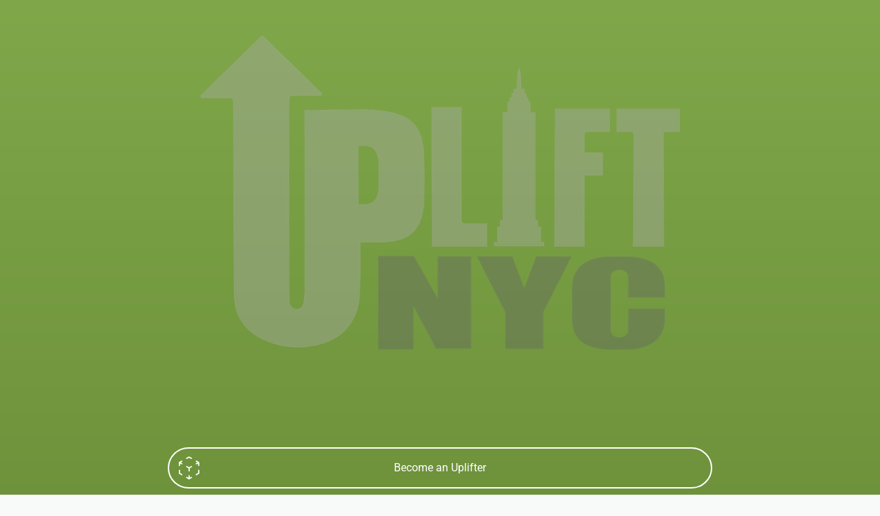

--- FILE ---
content_type: text/html; charset=utf-8
request_url: https://taplink.cc/upliftnyc
body_size: 2216
content:
<!DOCTYPE html> <html prefix="og: http://ogp.me/ns#" lang="en" data-format-date="m.d.Y" data-format-datetime="m.d.Y H:i"> <head> <title>Upliftnyc at Taplink</title>    <meta name=viewport content="width=device-width, user-scalable=no, initial-scale=1, maximum-scale=1, shrink-to-fit=no"/> <meta name=HandheldFriendly content=true> <meta http-equiv=Content-Type content='text/html; charset=utf-8'>     <link type='text/css' rel=stylesheet href='//us.x.taplink.st/s/css/frontend.css?1.2.10001'>      <link rel=icon href="https://taplink.st/a/6/7/8/8/40c49e.png?1">  <link rel=apple-touch-icon sizes=300x300 href="https://taplink.st/a/6/7/8/8/40c49e.png?1"/>  <link rel=canonical href="https://taplink.cc/upliftnyc"/> <meta name=format-detection content="telephone=no"/> <meta name=referrer content=always> <link rel=image_src href="https://taplink.st/a/6/7/8/8/40c49e.png?1"/> <meta property="og:image" content="https://taplink.st/a/6/7/8/8/40c49e.png?1"> <meta property="og:type" content=website /> <meta property="og:title" content="Upliftnyc at Taplink"/>  <meta property="og:url" content="https://taplink.cc/upliftnyc"/> <meta property="og:site_name" content="Taplink"/> <link rel="manifest" href="/e8fbdd884244638.webmanifest"> </head> <body> <div class="main base-theme main-theme">    <style> html {min-height: 100%}</style> <script>
	window.account = {"account_id":4350139,"language_id":2,"language_code":"en","language_code_account":"en","main_page_id":5181796,"profile_id":4244638,"is_hidelink":false,"is_plus":0,"is_trial":0,"is_full_trial":0,"tariff_current":"basic","utc_timezone":3,"currency_id":2,"plan_until":1654214400,"nickname":"upliftnyc","has_nickname":1,"profile_link":"https://taplink.cc/upliftnyc","theme":{"heading":{"color":"#ffffff"},"screen":{"color":"#ffffff"},"avatar":{"title":{"color":"#ffffff"},"bio":{"color":"#ffffff"}},"link":{"bg":"#ffffff","radius":40,"transparent":100},"bg":{"picture":null,"color":"#80a74a;0;#405e16;100;180"}},"menu":null,"menu_items":null,"addons":{"codes":[{"cb":"yandexMetrikaInit","cookie":"analytics","data":{"id":44929738,"simple":true}}]},"locales":{"pages":"en"},"avatar":{"path":"6/7/8/8/","title":"","bio":"","a":"150:png?1","is_hide_text":0},"currency":{"title":"$","code":"USD","format":"%c%p","precision":2},"products":[],"username":"upliftnyc","current_page_id":5181796,"widgets":[],"custom_domain":false,"domain":"taplink.at","client":{"country":"us","timestamp":1769907750},"locale":{"formats":{"date":"m.d.Y"},"current":"en","direction":"ltr"},"number":{"decimal":".","thousands":",","precision":"2"},"weight":{"decimal":".","thousands":",","precision":3},"ts":"8f0b68bd","html":""};
	window.data = {"page_id":5181796,"fields":[{"section":null,"items":[{"block_id":35915177,"options":{"p":{"filename":"e/7/7/a/18394328.png?0","width":1080,"height":849}},"block_type_id":15,"block_type_name":"banner","addon_target":["link"],"stat":"ee1260"},{"block_id":35913847,"options":{"title":"Become an Uplifter","value":"https://www.upliftnyc.us/volunteer/","thumb":{"t":"i","i":"3d-cube-sphere"}},"block_type_id":2,"block_type_name":"link","addon_target":["form","link"],"stat":"c7ad80"},{"block_id":35913794,"options":{"url":"https://youtu.be/sxdzqm1GIko","is_autoplay":true,"is_autohide":true,"handler":"player","type":"video/youtube"},"block_type_id":4,"block_type_name":"video","addon_target":null},{"block_id":35914380,"options":{"title":"Donate to our campaigns","subtitle":"Help us to keep providing high quality programming to youth by making a donation today","value":"https://www.upliftnyc.us/campaigns/","animation":"heart","thumb":{"t":"i","i":"coin"}},"block_type_id":2,"block_type_name":"link","addon_target":["form","link"],"stat":"a99192"},{"block_id":46290917,"options":{"title":"Sunday Academy","subtitle":"Sign up today","value":"http://tineur.com/UBA22","animation":"blink","thumb":{"t":"p","p":{"filename":"d/1/9/d/30832387.jpg?0","width":100,"height":100}}},"block_type_id":2,"block_type_name":"link","addon_target":["form","link"],"stat":"17173e"},{"block_id":35915423,"options":{"title":"UBA info","subtitle":"Learn about our basketball model","value":"https://www.upliftnyc.us/uptown-basketball-academy/","thumb":{"t":"p","p":{"filename":"5/8/3/4/30835273.jpg?0","width":100,"height":100}}},"block_type_id":2,"block_type_name":"link","addon_target":["form","link"],"stat":"019017"},{"block_id":35915315,"options":{"title":"What are we up to?","subtitle":"If you want to stay informed in what's next, subscribe to receive our emails.","value":"https://lp.constantcontactpages.com/su/HuHy00R","thumb":{"t":"i","i":"satellite"}},"block_type_id":2,"block_type_name":"link","addon_target":["form","link"],"stat":"a0ed01"},{"block_id":35914613,"options":{"break_size":90,"icon":7},"block_type_id":5,"block_type_name":"break","addon_target":null},{"block_id":35915747,"options":{"list":[{"p":{"filename":"b/4/9/9/30835917.jpg?0","width":828,"height":1220},"s":"","t":"","link":{"title":"","type":"link","value":null}},{"p":{"filename":"3/2/7/0/18394985.jpg?0","width":1024,"height":918},"s":"","t":"","link":{"title":"","type":"link","value":null}},{"p":{"filename":"0/b/e/7/30835962.jpg?0","width":1080,"height":885},"s":"","t":"","link":{"title":"","type":"link","value":null}},{"p":{"filename":"c/4/a/b/18394967.jpg?0","width":1080,"height":720},"s":"","t":"","link":{"title":"","type":"link","value":null}},{"p":null,"s":"","t":"","link":{"title":"","type":"link","value":null}}]},"block_type_id":9,"block_type_name":"pictures","addon_target":null,"hash":"ee4caa","stat":["bed511.0","288a07.1","3ad55c.2","39ac31.3","6a8c08.4"]},{"block_id":35914596,"options":{"socials_style":{"layout":"compact","shape":"square-fill"},"items":[{"n":"youtube","t":"Youtube","v":"https://www.youtube.com/c/UpliftNYC","link":{"b":"https://www.youtube.com/c/UpliftNYC"},"i":"yt"},{"n":"ig","t":"Instagram","v":"upliftnyc","link":{"b":"https://instagram.com/upliftnyc/","a":{"ios":"instagram://user?username=upliftnyc","android":"intent://www.instagram.com/upliftnyc/#Intent;scheme=instagram;end"}},"i":"ig"},{"n":"fb","t":"Facebook","v":"UpliftNYCinc/","link":{"b":"https://www.facebook.com/UpliftNYCinc/","a":{"ios":"fb://page/?id=242278149302937","android":"intent://page/242278149302937#Intent;package=com.facebook.katana;scheme=fb;end"}},"i":"fb"},{"n":"twitter","t":"Twitter","v":"upliftnycinc","link":{"b":"https://twitter.com/upliftnycinc","a":{"ios":"twitter://user?screen_name=upliftnycinc","android":"twitter://user?screen_name=upliftnycinc"}},"i":"tw"}]},"block_type_id":6,"block_type_name":"socialnetworks","addon_target":["link"],"hash":"5396ec","slot":{"youtube":5,"ig":6,"fb":1,"twitter":4},"stat":{"youtube":"629059.5.youtube","ig":"99f847.6.instagram","fb":"a79ff8.1.facebook","twitter":"5221da.4.twitter"}}]}],"options":[]};
</script> <script type='text/javascript' src='//us.x.taplink.st/s/js/frontend.js?1.2.10001'></script> <div class="page vue"> <router-view></router-view> </div> </div> </body> </html>

--- FILE ---
content_type: image/svg+xml
request_url: https://taplink.cc/s/icons/tabler/star.svg
body_size: 133
content:
<svg xmlns="http://www.w3.org/2000/svg" width="24" height="24" viewbox="0 0 24 24" stroke-width="1" stroke="#000" fill="none" stroke-linecap="round" stroke-linejoin="round"><path d="M12 17.75l-6.172 3.245 1.179-6.873-5-4.867 6.9-1 3.086-6.253 3.086 6.253 6.9 1-5 4.867 1.179 6.873z"/></svg>

--- FILE ---
content_type: image/svg+xml
request_url: https://taplink.cc/s/icons/tabler/coin.svg
body_size: 164
content:
<svg xmlns="http://www.w3.org/2000/svg" width="24" height="24" viewbox="0 0 24 24" stroke-width="1" stroke="#000" fill="none" stroke-linecap="round" stroke-linejoin="round"><circle cx="12" cy="12" r="9"/><path d="M14.8 9A2 2 0 0 0 13 8h-2a2 2 0 0 0 0 4h2a2 2 0 0 1 0 4h-2a2 2 0 0 1-1.8-1"/><path d="M12 6v2m0 8v2"/></svg>

--- FILE ---
content_type: image/svg+xml
request_url: https://taplink.cc/s/icons/tabler/3d-cube-sphere.svg
body_size: 211
content:
<svg xmlns="http://www.w3.org/2000/svg" width="24" height="24" viewbox="0 0 24 24" stroke-width="1" stroke="#000" fill="none" stroke-linecap="round" stroke-linejoin="round"><path d="M6 17.6l-2-1.1V14m0-4V7.5l2-1.1m4-2.3L12 3l2 1.1m4 2.3l2 1.1V10m0 4v2.5l-2 1.12m-4 2.28L12 21l-2-1.1m2-7.9l2-1.1m4-2.3l2-1.1"/><path d="M12 12v2.5m0 4V21m0-9l-2-1.12M6 8.6L4 7.5"/></svg>

--- FILE ---
content_type: image/svg+xml
request_url: https://taplink.cc/s/icons/tabler/satellite.svg
body_size: 275
content:
<svg xmlns="http://www.w3.org/2000/svg" width="24" height="24" viewbox="0 0 24 24" stroke-width="1" stroke="#000" fill="none" stroke-linecap="round" stroke-linejoin="round"><path d="M3.707 6.293l2.586-2.586a1 1 0 0 1 1.414 0l5.586 5.586a1 1 0 0 1 0 1.414l-2.586 2.586a1 1 0 0 1-1.414 0L3.707 7.707a1 1 0 0 1 0-1.414z"/><path d="M6 10l-3 3 3 3 3-3m1-7l3-3 3 3-3 3m-1 3l1.5 1.5m1 3.5a2.5 2.5 0 0 0 2.5-2.5M15 21a6 6 0 0 0 6-6"/></svg>